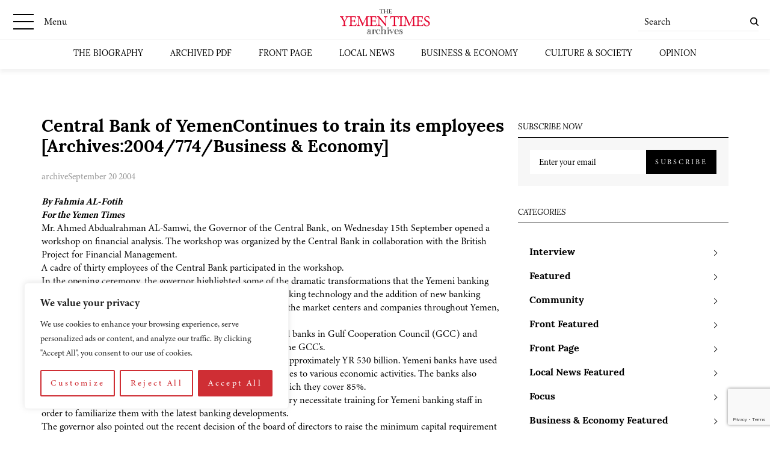

--- FILE ---
content_type: text/html; charset=utf-8
request_url: https://www.google.com/recaptcha/api2/anchor?ar=1&k=6LcCtrkkAAAAABJ5p2G8W86UiowIsaNd3s-QUmKD&co=aHR0cHM6Ly95ZW1lbnRpbWVzLmNvbTo0NDM.&hl=en&v=PoyoqOPhxBO7pBk68S4YbpHZ&size=invisible&anchor-ms=20000&execute-ms=30000&cb=l8qsr0vkemrn
body_size: 48944
content:
<!DOCTYPE HTML><html dir="ltr" lang="en"><head><meta http-equiv="Content-Type" content="text/html; charset=UTF-8">
<meta http-equiv="X-UA-Compatible" content="IE=edge">
<title>reCAPTCHA</title>
<style type="text/css">
/* cyrillic-ext */
@font-face {
  font-family: 'Roboto';
  font-style: normal;
  font-weight: 400;
  font-stretch: 100%;
  src: url(//fonts.gstatic.com/s/roboto/v48/KFO7CnqEu92Fr1ME7kSn66aGLdTylUAMa3GUBHMdazTgWw.woff2) format('woff2');
  unicode-range: U+0460-052F, U+1C80-1C8A, U+20B4, U+2DE0-2DFF, U+A640-A69F, U+FE2E-FE2F;
}
/* cyrillic */
@font-face {
  font-family: 'Roboto';
  font-style: normal;
  font-weight: 400;
  font-stretch: 100%;
  src: url(//fonts.gstatic.com/s/roboto/v48/KFO7CnqEu92Fr1ME7kSn66aGLdTylUAMa3iUBHMdazTgWw.woff2) format('woff2');
  unicode-range: U+0301, U+0400-045F, U+0490-0491, U+04B0-04B1, U+2116;
}
/* greek-ext */
@font-face {
  font-family: 'Roboto';
  font-style: normal;
  font-weight: 400;
  font-stretch: 100%;
  src: url(//fonts.gstatic.com/s/roboto/v48/KFO7CnqEu92Fr1ME7kSn66aGLdTylUAMa3CUBHMdazTgWw.woff2) format('woff2');
  unicode-range: U+1F00-1FFF;
}
/* greek */
@font-face {
  font-family: 'Roboto';
  font-style: normal;
  font-weight: 400;
  font-stretch: 100%;
  src: url(//fonts.gstatic.com/s/roboto/v48/KFO7CnqEu92Fr1ME7kSn66aGLdTylUAMa3-UBHMdazTgWw.woff2) format('woff2');
  unicode-range: U+0370-0377, U+037A-037F, U+0384-038A, U+038C, U+038E-03A1, U+03A3-03FF;
}
/* math */
@font-face {
  font-family: 'Roboto';
  font-style: normal;
  font-weight: 400;
  font-stretch: 100%;
  src: url(//fonts.gstatic.com/s/roboto/v48/KFO7CnqEu92Fr1ME7kSn66aGLdTylUAMawCUBHMdazTgWw.woff2) format('woff2');
  unicode-range: U+0302-0303, U+0305, U+0307-0308, U+0310, U+0312, U+0315, U+031A, U+0326-0327, U+032C, U+032F-0330, U+0332-0333, U+0338, U+033A, U+0346, U+034D, U+0391-03A1, U+03A3-03A9, U+03B1-03C9, U+03D1, U+03D5-03D6, U+03F0-03F1, U+03F4-03F5, U+2016-2017, U+2034-2038, U+203C, U+2040, U+2043, U+2047, U+2050, U+2057, U+205F, U+2070-2071, U+2074-208E, U+2090-209C, U+20D0-20DC, U+20E1, U+20E5-20EF, U+2100-2112, U+2114-2115, U+2117-2121, U+2123-214F, U+2190, U+2192, U+2194-21AE, U+21B0-21E5, U+21F1-21F2, U+21F4-2211, U+2213-2214, U+2216-22FF, U+2308-230B, U+2310, U+2319, U+231C-2321, U+2336-237A, U+237C, U+2395, U+239B-23B7, U+23D0, U+23DC-23E1, U+2474-2475, U+25AF, U+25B3, U+25B7, U+25BD, U+25C1, U+25CA, U+25CC, U+25FB, U+266D-266F, U+27C0-27FF, U+2900-2AFF, U+2B0E-2B11, U+2B30-2B4C, U+2BFE, U+3030, U+FF5B, U+FF5D, U+1D400-1D7FF, U+1EE00-1EEFF;
}
/* symbols */
@font-face {
  font-family: 'Roboto';
  font-style: normal;
  font-weight: 400;
  font-stretch: 100%;
  src: url(//fonts.gstatic.com/s/roboto/v48/KFO7CnqEu92Fr1ME7kSn66aGLdTylUAMaxKUBHMdazTgWw.woff2) format('woff2');
  unicode-range: U+0001-000C, U+000E-001F, U+007F-009F, U+20DD-20E0, U+20E2-20E4, U+2150-218F, U+2190, U+2192, U+2194-2199, U+21AF, U+21E6-21F0, U+21F3, U+2218-2219, U+2299, U+22C4-22C6, U+2300-243F, U+2440-244A, U+2460-24FF, U+25A0-27BF, U+2800-28FF, U+2921-2922, U+2981, U+29BF, U+29EB, U+2B00-2BFF, U+4DC0-4DFF, U+FFF9-FFFB, U+10140-1018E, U+10190-1019C, U+101A0, U+101D0-101FD, U+102E0-102FB, U+10E60-10E7E, U+1D2C0-1D2D3, U+1D2E0-1D37F, U+1F000-1F0FF, U+1F100-1F1AD, U+1F1E6-1F1FF, U+1F30D-1F30F, U+1F315, U+1F31C, U+1F31E, U+1F320-1F32C, U+1F336, U+1F378, U+1F37D, U+1F382, U+1F393-1F39F, U+1F3A7-1F3A8, U+1F3AC-1F3AF, U+1F3C2, U+1F3C4-1F3C6, U+1F3CA-1F3CE, U+1F3D4-1F3E0, U+1F3ED, U+1F3F1-1F3F3, U+1F3F5-1F3F7, U+1F408, U+1F415, U+1F41F, U+1F426, U+1F43F, U+1F441-1F442, U+1F444, U+1F446-1F449, U+1F44C-1F44E, U+1F453, U+1F46A, U+1F47D, U+1F4A3, U+1F4B0, U+1F4B3, U+1F4B9, U+1F4BB, U+1F4BF, U+1F4C8-1F4CB, U+1F4D6, U+1F4DA, U+1F4DF, U+1F4E3-1F4E6, U+1F4EA-1F4ED, U+1F4F7, U+1F4F9-1F4FB, U+1F4FD-1F4FE, U+1F503, U+1F507-1F50B, U+1F50D, U+1F512-1F513, U+1F53E-1F54A, U+1F54F-1F5FA, U+1F610, U+1F650-1F67F, U+1F687, U+1F68D, U+1F691, U+1F694, U+1F698, U+1F6AD, U+1F6B2, U+1F6B9-1F6BA, U+1F6BC, U+1F6C6-1F6CF, U+1F6D3-1F6D7, U+1F6E0-1F6EA, U+1F6F0-1F6F3, U+1F6F7-1F6FC, U+1F700-1F7FF, U+1F800-1F80B, U+1F810-1F847, U+1F850-1F859, U+1F860-1F887, U+1F890-1F8AD, U+1F8B0-1F8BB, U+1F8C0-1F8C1, U+1F900-1F90B, U+1F93B, U+1F946, U+1F984, U+1F996, U+1F9E9, U+1FA00-1FA6F, U+1FA70-1FA7C, U+1FA80-1FA89, U+1FA8F-1FAC6, U+1FACE-1FADC, U+1FADF-1FAE9, U+1FAF0-1FAF8, U+1FB00-1FBFF;
}
/* vietnamese */
@font-face {
  font-family: 'Roboto';
  font-style: normal;
  font-weight: 400;
  font-stretch: 100%;
  src: url(//fonts.gstatic.com/s/roboto/v48/KFO7CnqEu92Fr1ME7kSn66aGLdTylUAMa3OUBHMdazTgWw.woff2) format('woff2');
  unicode-range: U+0102-0103, U+0110-0111, U+0128-0129, U+0168-0169, U+01A0-01A1, U+01AF-01B0, U+0300-0301, U+0303-0304, U+0308-0309, U+0323, U+0329, U+1EA0-1EF9, U+20AB;
}
/* latin-ext */
@font-face {
  font-family: 'Roboto';
  font-style: normal;
  font-weight: 400;
  font-stretch: 100%;
  src: url(//fonts.gstatic.com/s/roboto/v48/KFO7CnqEu92Fr1ME7kSn66aGLdTylUAMa3KUBHMdazTgWw.woff2) format('woff2');
  unicode-range: U+0100-02BA, U+02BD-02C5, U+02C7-02CC, U+02CE-02D7, U+02DD-02FF, U+0304, U+0308, U+0329, U+1D00-1DBF, U+1E00-1E9F, U+1EF2-1EFF, U+2020, U+20A0-20AB, U+20AD-20C0, U+2113, U+2C60-2C7F, U+A720-A7FF;
}
/* latin */
@font-face {
  font-family: 'Roboto';
  font-style: normal;
  font-weight: 400;
  font-stretch: 100%;
  src: url(//fonts.gstatic.com/s/roboto/v48/KFO7CnqEu92Fr1ME7kSn66aGLdTylUAMa3yUBHMdazQ.woff2) format('woff2');
  unicode-range: U+0000-00FF, U+0131, U+0152-0153, U+02BB-02BC, U+02C6, U+02DA, U+02DC, U+0304, U+0308, U+0329, U+2000-206F, U+20AC, U+2122, U+2191, U+2193, U+2212, U+2215, U+FEFF, U+FFFD;
}
/* cyrillic-ext */
@font-face {
  font-family: 'Roboto';
  font-style: normal;
  font-weight: 500;
  font-stretch: 100%;
  src: url(//fonts.gstatic.com/s/roboto/v48/KFO7CnqEu92Fr1ME7kSn66aGLdTylUAMa3GUBHMdazTgWw.woff2) format('woff2');
  unicode-range: U+0460-052F, U+1C80-1C8A, U+20B4, U+2DE0-2DFF, U+A640-A69F, U+FE2E-FE2F;
}
/* cyrillic */
@font-face {
  font-family: 'Roboto';
  font-style: normal;
  font-weight: 500;
  font-stretch: 100%;
  src: url(//fonts.gstatic.com/s/roboto/v48/KFO7CnqEu92Fr1ME7kSn66aGLdTylUAMa3iUBHMdazTgWw.woff2) format('woff2');
  unicode-range: U+0301, U+0400-045F, U+0490-0491, U+04B0-04B1, U+2116;
}
/* greek-ext */
@font-face {
  font-family: 'Roboto';
  font-style: normal;
  font-weight: 500;
  font-stretch: 100%;
  src: url(//fonts.gstatic.com/s/roboto/v48/KFO7CnqEu92Fr1ME7kSn66aGLdTylUAMa3CUBHMdazTgWw.woff2) format('woff2');
  unicode-range: U+1F00-1FFF;
}
/* greek */
@font-face {
  font-family: 'Roboto';
  font-style: normal;
  font-weight: 500;
  font-stretch: 100%;
  src: url(//fonts.gstatic.com/s/roboto/v48/KFO7CnqEu92Fr1ME7kSn66aGLdTylUAMa3-UBHMdazTgWw.woff2) format('woff2');
  unicode-range: U+0370-0377, U+037A-037F, U+0384-038A, U+038C, U+038E-03A1, U+03A3-03FF;
}
/* math */
@font-face {
  font-family: 'Roboto';
  font-style: normal;
  font-weight: 500;
  font-stretch: 100%;
  src: url(//fonts.gstatic.com/s/roboto/v48/KFO7CnqEu92Fr1ME7kSn66aGLdTylUAMawCUBHMdazTgWw.woff2) format('woff2');
  unicode-range: U+0302-0303, U+0305, U+0307-0308, U+0310, U+0312, U+0315, U+031A, U+0326-0327, U+032C, U+032F-0330, U+0332-0333, U+0338, U+033A, U+0346, U+034D, U+0391-03A1, U+03A3-03A9, U+03B1-03C9, U+03D1, U+03D5-03D6, U+03F0-03F1, U+03F4-03F5, U+2016-2017, U+2034-2038, U+203C, U+2040, U+2043, U+2047, U+2050, U+2057, U+205F, U+2070-2071, U+2074-208E, U+2090-209C, U+20D0-20DC, U+20E1, U+20E5-20EF, U+2100-2112, U+2114-2115, U+2117-2121, U+2123-214F, U+2190, U+2192, U+2194-21AE, U+21B0-21E5, U+21F1-21F2, U+21F4-2211, U+2213-2214, U+2216-22FF, U+2308-230B, U+2310, U+2319, U+231C-2321, U+2336-237A, U+237C, U+2395, U+239B-23B7, U+23D0, U+23DC-23E1, U+2474-2475, U+25AF, U+25B3, U+25B7, U+25BD, U+25C1, U+25CA, U+25CC, U+25FB, U+266D-266F, U+27C0-27FF, U+2900-2AFF, U+2B0E-2B11, U+2B30-2B4C, U+2BFE, U+3030, U+FF5B, U+FF5D, U+1D400-1D7FF, U+1EE00-1EEFF;
}
/* symbols */
@font-face {
  font-family: 'Roboto';
  font-style: normal;
  font-weight: 500;
  font-stretch: 100%;
  src: url(//fonts.gstatic.com/s/roboto/v48/KFO7CnqEu92Fr1ME7kSn66aGLdTylUAMaxKUBHMdazTgWw.woff2) format('woff2');
  unicode-range: U+0001-000C, U+000E-001F, U+007F-009F, U+20DD-20E0, U+20E2-20E4, U+2150-218F, U+2190, U+2192, U+2194-2199, U+21AF, U+21E6-21F0, U+21F3, U+2218-2219, U+2299, U+22C4-22C6, U+2300-243F, U+2440-244A, U+2460-24FF, U+25A0-27BF, U+2800-28FF, U+2921-2922, U+2981, U+29BF, U+29EB, U+2B00-2BFF, U+4DC0-4DFF, U+FFF9-FFFB, U+10140-1018E, U+10190-1019C, U+101A0, U+101D0-101FD, U+102E0-102FB, U+10E60-10E7E, U+1D2C0-1D2D3, U+1D2E0-1D37F, U+1F000-1F0FF, U+1F100-1F1AD, U+1F1E6-1F1FF, U+1F30D-1F30F, U+1F315, U+1F31C, U+1F31E, U+1F320-1F32C, U+1F336, U+1F378, U+1F37D, U+1F382, U+1F393-1F39F, U+1F3A7-1F3A8, U+1F3AC-1F3AF, U+1F3C2, U+1F3C4-1F3C6, U+1F3CA-1F3CE, U+1F3D4-1F3E0, U+1F3ED, U+1F3F1-1F3F3, U+1F3F5-1F3F7, U+1F408, U+1F415, U+1F41F, U+1F426, U+1F43F, U+1F441-1F442, U+1F444, U+1F446-1F449, U+1F44C-1F44E, U+1F453, U+1F46A, U+1F47D, U+1F4A3, U+1F4B0, U+1F4B3, U+1F4B9, U+1F4BB, U+1F4BF, U+1F4C8-1F4CB, U+1F4D6, U+1F4DA, U+1F4DF, U+1F4E3-1F4E6, U+1F4EA-1F4ED, U+1F4F7, U+1F4F9-1F4FB, U+1F4FD-1F4FE, U+1F503, U+1F507-1F50B, U+1F50D, U+1F512-1F513, U+1F53E-1F54A, U+1F54F-1F5FA, U+1F610, U+1F650-1F67F, U+1F687, U+1F68D, U+1F691, U+1F694, U+1F698, U+1F6AD, U+1F6B2, U+1F6B9-1F6BA, U+1F6BC, U+1F6C6-1F6CF, U+1F6D3-1F6D7, U+1F6E0-1F6EA, U+1F6F0-1F6F3, U+1F6F7-1F6FC, U+1F700-1F7FF, U+1F800-1F80B, U+1F810-1F847, U+1F850-1F859, U+1F860-1F887, U+1F890-1F8AD, U+1F8B0-1F8BB, U+1F8C0-1F8C1, U+1F900-1F90B, U+1F93B, U+1F946, U+1F984, U+1F996, U+1F9E9, U+1FA00-1FA6F, U+1FA70-1FA7C, U+1FA80-1FA89, U+1FA8F-1FAC6, U+1FACE-1FADC, U+1FADF-1FAE9, U+1FAF0-1FAF8, U+1FB00-1FBFF;
}
/* vietnamese */
@font-face {
  font-family: 'Roboto';
  font-style: normal;
  font-weight: 500;
  font-stretch: 100%;
  src: url(//fonts.gstatic.com/s/roboto/v48/KFO7CnqEu92Fr1ME7kSn66aGLdTylUAMa3OUBHMdazTgWw.woff2) format('woff2');
  unicode-range: U+0102-0103, U+0110-0111, U+0128-0129, U+0168-0169, U+01A0-01A1, U+01AF-01B0, U+0300-0301, U+0303-0304, U+0308-0309, U+0323, U+0329, U+1EA0-1EF9, U+20AB;
}
/* latin-ext */
@font-face {
  font-family: 'Roboto';
  font-style: normal;
  font-weight: 500;
  font-stretch: 100%;
  src: url(//fonts.gstatic.com/s/roboto/v48/KFO7CnqEu92Fr1ME7kSn66aGLdTylUAMa3KUBHMdazTgWw.woff2) format('woff2');
  unicode-range: U+0100-02BA, U+02BD-02C5, U+02C7-02CC, U+02CE-02D7, U+02DD-02FF, U+0304, U+0308, U+0329, U+1D00-1DBF, U+1E00-1E9F, U+1EF2-1EFF, U+2020, U+20A0-20AB, U+20AD-20C0, U+2113, U+2C60-2C7F, U+A720-A7FF;
}
/* latin */
@font-face {
  font-family: 'Roboto';
  font-style: normal;
  font-weight: 500;
  font-stretch: 100%;
  src: url(//fonts.gstatic.com/s/roboto/v48/KFO7CnqEu92Fr1ME7kSn66aGLdTylUAMa3yUBHMdazQ.woff2) format('woff2');
  unicode-range: U+0000-00FF, U+0131, U+0152-0153, U+02BB-02BC, U+02C6, U+02DA, U+02DC, U+0304, U+0308, U+0329, U+2000-206F, U+20AC, U+2122, U+2191, U+2193, U+2212, U+2215, U+FEFF, U+FFFD;
}
/* cyrillic-ext */
@font-face {
  font-family: 'Roboto';
  font-style: normal;
  font-weight: 900;
  font-stretch: 100%;
  src: url(//fonts.gstatic.com/s/roboto/v48/KFO7CnqEu92Fr1ME7kSn66aGLdTylUAMa3GUBHMdazTgWw.woff2) format('woff2');
  unicode-range: U+0460-052F, U+1C80-1C8A, U+20B4, U+2DE0-2DFF, U+A640-A69F, U+FE2E-FE2F;
}
/* cyrillic */
@font-face {
  font-family: 'Roboto';
  font-style: normal;
  font-weight: 900;
  font-stretch: 100%;
  src: url(//fonts.gstatic.com/s/roboto/v48/KFO7CnqEu92Fr1ME7kSn66aGLdTylUAMa3iUBHMdazTgWw.woff2) format('woff2');
  unicode-range: U+0301, U+0400-045F, U+0490-0491, U+04B0-04B1, U+2116;
}
/* greek-ext */
@font-face {
  font-family: 'Roboto';
  font-style: normal;
  font-weight: 900;
  font-stretch: 100%;
  src: url(//fonts.gstatic.com/s/roboto/v48/KFO7CnqEu92Fr1ME7kSn66aGLdTylUAMa3CUBHMdazTgWw.woff2) format('woff2');
  unicode-range: U+1F00-1FFF;
}
/* greek */
@font-face {
  font-family: 'Roboto';
  font-style: normal;
  font-weight: 900;
  font-stretch: 100%;
  src: url(//fonts.gstatic.com/s/roboto/v48/KFO7CnqEu92Fr1ME7kSn66aGLdTylUAMa3-UBHMdazTgWw.woff2) format('woff2');
  unicode-range: U+0370-0377, U+037A-037F, U+0384-038A, U+038C, U+038E-03A1, U+03A3-03FF;
}
/* math */
@font-face {
  font-family: 'Roboto';
  font-style: normal;
  font-weight: 900;
  font-stretch: 100%;
  src: url(//fonts.gstatic.com/s/roboto/v48/KFO7CnqEu92Fr1ME7kSn66aGLdTylUAMawCUBHMdazTgWw.woff2) format('woff2');
  unicode-range: U+0302-0303, U+0305, U+0307-0308, U+0310, U+0312, U+0315, U+031A, U+0326-0327, U+032C, U+032F-0330, U+0332-0333, U+0338, U+033A, U+0346, U+034D, U+0391-03A1, U+03A3-03A9, U+03B1-03C9, U+03D1, U+03D5-03D6, U+03F0-03F1, U+03F4-03F5, U+2016-2017, U+2034-2038, U+203C, U+2040, U+2043, U+2047, U+2050, U+2057, U+205F, U+2070-2071, U+2074-208E, U+2090-209C, U+20D0-20DC, U+20E1, U+20E5-20EF, U+2100-2112, U+2114-2115, U+2117-2121, U+2123-214F, U+2190, U+2192, U+2194-21AE, U+21B0-21E5, U+21F1-21F2, U+21F4-2211, U+2213-2214, U+2216-22FF, U+2308-230B, U+2310, U+2319, U+231C-2321, U+2336-237A, U+237C, U+2395, U+239B-23B7, U+23D0, U+23DC-23E1, U+2474-2475, U+25AF, U+25B3, U+25B7, U+25BD, U+25C1, U+25CA, U+25CC, U+25FB, U+266D-266F, U+27C0-27FF, U+2900-2AFF, U+2B0E-2B11, U+2B30-2B4C, U+2BFE, U+3030, U+FF5B, U+FF5D, U+1D400-1D7FF, U+1EE00-1EEFF;
}
/* symbols */
@font-face {
  font-family: 'Roboto';
  font-style: normal;
  font-weight: 900;
  font-stretch: 100%;
  src: url(//fonts.gstatic.com/s/roboto/v48/KFO7CnqEu92Fr1ME7kSn66aGLdTylUAMaxKUBHMdazTgWw.woff2) format('woff2');
  unicode-range: U+0001-000C, U+000E-001F, U+007F-009F, U+20DD-20E0, U+20E2-20E4, U+2150-218F, U+2190, U+2192, U+2194-2199, U+21AF, U+21E6-21F0, U+21F3, U+2218-2219, U+2299, U+22C4-22C6, U+2300-243F, U+2440-244A, U+2460-24FF, U+25A0-27BF, U+2800-28FF, U+2921-2922, U+2981, U+29BF, U+29EB, U+2B00-2BFF, U+4DC0-4DFF, U+FFF9-FFFB, U+10140-1018E, U+10190-1019C, U+101A0, U+101D0-101FD, U+102E0-102FB, U+10E60-10E7E, U+1D2C0-1D2D3, U+1D2E0-1D37F, U+1F000-1F0FF, U+1F100-1F1AD, U+1F1E6-1F1FF, U+1F30D-1F30F, U+1F315, U+1F31C, U+1F31E, U+1F320-1F32C, U+1F336, U+1F378, U+1F37D, U+1F382, U+1F393-1F39F, U+1F3A7-1F3A8, U+1F3AC-1F3AF, U+1F3C2, U+1F3C4-1F3C6, U+1F3CA-1F3CE, U+1F3D4-1F3E0, U+1F3ED, U+1F3F1-1F3F3, U+1F3F5-1F3F7, U+1F408, U+1F415, U+1F41F, U+1F426, U+1F43F, U+1F441-1F442, U+1F444, U+1F446-1F449, U+1F44C-1F44E, U+1F453, U+1F46A, U+1F47D, U+1F4A3, U+1F4B0, U+1F4B3, U+1F4B9, U+1F4BB, U+1F4BF, U+1F4C8-1F4CB, U+1F4D6, U+1F4DA, U+1F4DF, U+1F4E3-1F4E6, U+1F4EA-1F4ED, U+1F4F7, U+1F4F9-1F4FB, U+1F4FD-1F4FE, U+1F503, U+1F507-1F50B, U+1F50D, U+1F512-1F513, U+1F53E-1F54A, U+1F54F-1F5FA, U+1F610, U+1F650-1F67F, U+1F687, U+1F68D, U+1F691, U+1F694, U+1F698, U+1F6AD, U+1F6B2, U+1F6B9-1F6BA, U+1F6BC, U+1F6C6-1F6CF, U+1F6D3-1F6D7, U+1F6E0-1F6EA, U+1F6F0-1F6F3, U+1F6F7-1F6FC, U+1F700-1F7FF, U+1F800-1F80B, U+1F810-1F847, U+1F850-1F859, U+1F860-1F887, U+1F890-1F8AD, U+1F8B0-1F8BB, U+1F8C0-1F8C1, U+1F900-1F90B, U+1F93B, U+1F946, U+1F984, U+1F996, U+1F9E9, U+1FA00-1FA6F, U+1FA70-1FA7C, U+1FA80-1FA89, U+1FA8F-1FAC6, U+1FACE-1FADC, U+1FADF-1FAE9, U+1FAF0-1FAF8, U+1FB00-1FBFF;
}
/* vietnamese */
@font-face {
  font-family: 'Roboto';
  font-style: normal;
  font-weight: 900;
  font-stretch: 100%;
  src: url(//fonts.gstatic.com/s/roboto/v48/KFO7CnqEu92Fr1ME7kSn66aGLdTylUAMa3OUBHMdazTgWw.woff2) format('woff2');
  unicode-range: U+0102-0103, U+0110-0111, U+0128-0129, U+0168-0169, U+01A0-01A1, U+01AF-01B0, U+0300-0301, U+0303-0304, U+0308-0309, U+0323, U+0329, U+1EA0-1EF9, U+20AB;
}
/* latin-ext */
@font-face {
  font-family: 'Roboto';
  font-style: normal;
  font-weight: 900;
  font-stretch: 100%;
  src: url(//fonts.gstatic.com/s/roboto/v48/KFO7CnqEu92Fr1ME7kSn66aGLdTylUAMa3KUBHMdazTgWw.woff2) format('woff2');
  unicode-range: U+0100-02BA, U+02BD-02C5, U+02C7-02CC, U+02CE-02D7, U+02DD-02FF, U+0304, U+0308, U+0329, U+1D00-1DBF, U+1E00-1E9F, U+1EF2-1EFF, U+2020, U+20A0-20AB, U+20AD-20C0, U+2113, U+2C60-2C7F, U+A720-A7FF;
}
/* latin */
@font-face {
  font-family: 'Roboto';
  font-style: normal;
  font-weight: 900;
  font-stretch: 100%;
  src: url(//fonts.gstatic.com/s/roboto/v48/KFO7CnqEu92Fr1ME7kSn66aGLdTylUAMa3yUBHMdazQ.woff2) format('woff2');
  unicode-range: U+0000-00FF, U+0131, U+0152-0153, U+02BB-02BC, U+02C6, U+02DA, U+02DC, U+0304, U+0308, U+0329, U+2000-206F, U+20AC, U+2122, U+2191, U+2193, U+2212, U+2215, U+FEFF, U+FFFD;
}

</style>
<link rel="stylesheet" type="text/css" href="https://www.gstatic.com/recaptcha/releases/PoyoqOPhxBO7pBk68S4YbpHZ/styles__ltr.css">
<script nonce="Lm-CG6lJGvz4BLEd6PCv9Q" type="text/javascript">window['__recaptcha_api'] = 'https://www.google.com/recaptcha/api2/';</script>
<script type="text/javascript" src="https://www.gstatic.com/recaptcha/releases/PoyoqOPhxBO7pBk68S4YbpHZ/recaptcha__en.js" nonce="Lm-CG6lJGvz4BLEd6PCv9Q">
      
    </script></head>
<body><div id="rc-anchor-alert" class="rc-anchor-alert"></div>
<input type="hidden" id="recaptcha-token" value="[base64]">
<script type="text/javascript" nonce="Lm-CG6lJGvz4BLEd6PCv9Q">
      recaptcha.anchor.Main.init("[\x22ainput\x22,[\x22bgdata\x22,\x22\x22,\[base64]/[base64]/[base64]/bmV3IHJbeF0oY1swXSk6RT09Mj9uZXcgclt4XShjWzBdLGNbMV0pOkU9PTM/bmV3IHJbeF0oY1swXSxjWzFdLGNbMl0pOkU9PTQ/[base64]/[base64]/[base64]/[base64]/[base64]/[base64]/[base64]/[base64]\x22,\[base64]\\u003d\\u003d\x22,\[base64]/[base64]/Dmwo8U8KbGWbClFd8DwUIwqJ6T2UyTcKcF11ZQXh0YG1pcho/[base64]/Dr8Kxw5dGXU5vwq3DqcOzwpvDk8KawrgfYcKJw4nDv8KeXcOlJ8O6MQVfHsOEw5DCgA0AwqXDsnoJw5NKw7LDrSdAXMKtGsKaccOzesObw5MvF8OSDy/Dr8OgDsK9w4kJe2nDiMKyw4DDiDnDoXoKantMCW8gwrPDm17DuS/DnsOjIVHDlBnDu1/[base64]/DsUYgDSDCqm5fDcO/wrkNCgs9Uj7DmcKhAkZ3worDtQbDusKcw6wdAHnDkcOYCGPDpTYSfsKEQlAkw5/DmEzDpMKsw4Jkw5oNLcOASWDCucKBwr9zUX7DucKWZjHDisKMVsOTwr/DmTwPwrTCjXlpw60qPcODEkjCsGbDgD/DtMKkJcOUwp4IcsOlGMOvOsOWEcKSTmLCtBFOVsO7OMO6VxxswoPDn8OAwrc7UsOPYkbDlsOvw7zCo0Y7WcONwqkAwp06w4TCsE0mPMKPwrBgQ8OswoA+VXxSw6jDgcKqPcKtwqHDq8KFH8KMEijDhsObwol/wqLDkMKPwozDlMKDYsOjAh8Pw5tTWsK1PMOYajEwwq8YByvDjWY/[base64]/[base64]/DjSRFw4DCvcKnDcKlGMK0w6/DrcKdHcKxwrhPwrbCtMKBcxhFw6vCuWsxw5kBLDIdwq3DujDDok/DrcOOcCHCm8OSbnRpZQYVwq8cChEVW8O7R1JVIlU7NE9BO8OfbcOUD8KBKMKrwr0zRcOPI8OsLkLDjMObHx/CmCjCnsOtdsOjcmJVVcKFTwDCksKaOsO7w4dWQcOibXbCgH0vGsKVwr7DqUvDgMKiDw4DBhTDmQVRw5YXS8K1w6rDpG11wpgRwo/DmxrCl1nCpkXDscKwwoNPGsKTHcK8wr9Bwp3DvkzDhcKRw5nDl8KGC8KCVMO1MygSwp3CiSPCjD/[base64]/wqJadgkdEcKJw6HDqcOdEmpaOmE0w6kLIRbCtcOyF8Ocw7HCpsOnw4vDrcOIJcOlOVHDk8KvEMOhVQPDgcK2wrxVwrzDsMO9w6rDiTjCm1LDusKxfwzDonDDrVdCwqHCssOPw6Iewo3CvMKmP8KEwonCsMKtwrByWcKNw43DqwvDsH7DnR/DugzDuMOCd8KXwqjDk8OpwpvDrMOnw4DDpXPCr8OiM8O2WzzCq8OHBMKuw7EoOG9aLcO+dcKZXicvTGnDv8KzwrbCpcOZwqcgw60TEhLDtEHChFDDiMO7wq7DjXM8w5lVeRAZw4TDthDDni9EBV7DjDd9w73DpS/CssKSwq3DqhjCpsOiw4t1w6QQwpp9wrnDjcODw57Cli1JOSdNYDI+wqPCkcOVwoDChMKCw7XDvX3CmzwfVylYH8K5IXTDpS0Cw63CmcKnFsOAwphWQcKMwq3CqMKUwosmwo7DlMOuw67DuMKvQMKWPwvCj8KNw4/CpD7DpxTDjcK1wrjDojB4wo4Jw5xowpXDoMOheCREeQHDtcKAby7Cg8Ovw4vDh2Nsw7DDlkrDicO+wrXCgWnCqz80DnM1wpPDj2vCvWNedcKMwoE7N2bDrwolWMKSw4vDsGZ/wrnCn8O/[base64]/CqjhQwoZ2AcO0bxRkw5d6wq0Kwog8wqvDgsOswpjDjMK0wqp/wo9dw6fCkMKiYDjDq8KBEcOxw6hvD8OaCVkQw44Dw47CisKnNjx8woUDw6DCsnFkw78LHgx5fcOTWznCtsOAw73Ds3rCgw8yBGEbDMKuTsO8wpjDpiZFSk7CuMO8I8OgX19yFAVowq/CiWElKlwMw67DqMOuw5l4w6LDnVcHYyELw6rDpwkQwrnDkMOkw48cw7MMDGLCkMOkXsOkw4Z7CsKCw4RubwvDuMO5ScOmYcODRwzCkGHDkVnDtFvCtcO5JsKsacKSUhvDtGPDgxbDrcKdwrfCvsOZw647D8OEwq1Mch/Ct2TDhmTCl3PDsAgza1jDgcORw63CucKQwpjDhVVHRlTCpFh8AcK6w4LCh8KVwq7CmibDqhAPdktWKnBucWbDhlLCtcKgwoXDjMKAIMOaw7LDjcOXdX/DvlHDiGrDk8KGecKewqzDosOhwrPDhMKAECJowqVNwr7DnXxRwoLCkcOZw6cTw7hrwr3CpsKyeiTDuVnDv8Ofw583w68VOsKaw5rCihDDnsOaw6HDv8KgeR/Du8Otw5LDiDXCisKSV2bCrEsZw5HCisOxwoMfMsObw7PCgUR2w7R3w5fDgMOLdsOmdy/[base64]/Ci8OmFcKEBsOnATADRxA2wq3CrsOMw6dSVcOWw7EMwp0bw5fCmsO1Li9hFlbCsMOvw7/Chx/DiMKUYMKiLcO5UQHCpsKIYcOaAsKKRB3Drh8rbFjCj8OHMsO/w5vDncKhc8OHw4kNw6QswpHDpTlVYyrDjGnCtxxLM8O0a8K9Z8ORK8KAF8KhwqgJw6PDlCzCoMOLQ8OMw6DChXPClsOrw6QNeGsBw4c/wpjClgLCrBfDmzYqUsOSHsOJwpBmKcKJw4VLTmbDuEVowpLDsgfDqmY+bDHDmsKJPsKnYMO1w58MwoIYXMOaakBwwprCv8Olw63CpsObPlY0XcK4ZsK1wrzDmcOrJMKsJMK/woxdZMOxbcOMVsOqP8OOH8K4wobCtQBVwrFiasKqWl85FcKDwqzDjijCtgAnw5jDk2fCgMKXwoLDjgnClMO0woLDosKYesOAUQLCpMOPFcKfKjBpXElecS3Ck09fw5jDoHnCsk/[base64]/CmcOfIlAjEAcSa8OkVcObw5vDhzzCtx4DwrbCtsKZw4HDoHjDu1nDpSfCkXzDpkhRw7gawo9Qw40XwrbDiS80w6pVw4/[base64]/[base64]/ClsOdwqXDjsKXLsKyBi1Owqojwol/w4A0wroZccOdDwMGaBJnXcKNMEDChMONw5pHw6TCqRd8w511wr9WwpBDc39APHISLsO0dDDCv3TDrcO9VW96wrbDl8OiwpMUwrbDimoWTAw/w67CkMKYJMOHMMKTwrZ0TFXCvxjCmW1Ewo96KsOWw63Di8KDN8KXXmfDk8OAFsKWL8K9F3fCl8Obw6XCoBrDkTtlwq4UQcKwwpw4w5fCi8KtOTzCmsOGwrFSMAB0w4InIjFew4VpScKIwpDDh8Ocb1ZxOj7DgcKsw6rDimvDr8ODVMKpCFzDs8K/OVXCuBIQKCtzZcK0wrDDicKNwrvDmikADcK3J03Ch3BTwrhTwovDj8KIElEvPMKrY8KpbxfCtm7Dk8OQYSUtT2lowpHDlGLCkyXCpDnCp8OfYcK/VsKkwpTCvcKrIiVOw47CmsOdRnlOw4TDg8OtwrLDrsOvYcKjRllXwrkqwqg/wqjCh8ORwoUtJnbCuMKXw752fHEkwr0iN8KNQQjDlFx7DHFyw5E1HsOjQMOMw64Mw6MCEcKoWQZRwp5EwrLDucK2XEt/w7HCsMKlwqnDn8OTZmnDtFVsw53Cixhdb8OXH1sFSnnDmAbCtEM6w6QKGQVIwqRREcO/CDtmw5DDtirDvcOsw5xpworCs8OQwpfCmQA2C8KUwrfCqMKBQcKycQfCl0vDhGzDusO+Z8Kqw7wbwpnDhzcvwppawo7CgmAlw7zDrHjDs8OVwr/DrcKyLMKDd2BtwqbDjDQ/[base64]/CiiTCkcO9EsOIYhXChsK7w5spw6c4w7TDt2QQwrzDjR3CpsK1wplvHQF4w7oowo/[base64]/DlsOIwqLDkVzDr3tXw4jCnMKGw4XCm8ODcMK4w555XU1eeMOXw6LCuDoiOgzDuMOabl58woXDoD5BwqBCZsKzE8K1esO6YVILFsOPw57Cu2ofwqELdMKPw6AKf37Cq8O/[base64]/CtcK3JsKiwo5zw4QKT3NZaFNiwpJiw53DlgTDlcOxwq/[base64]/CpcK/PcK8wp7DqsKlw7YFwoHDjsOOwrhkNBgHwr7DncO/ElLDtsO5QMO0w6ELXcOqWEpUZmrDs8K7TMK+wrbCn8OJU2LCjjrDjWjCqjwtd8ONC8Oyw4jDgcOuwo1twqpdOl9uMMKawqoeF8K/YwPCnMKNXULDjTwaW2NVdVLCp8KXwpEhED3CjMKMZ0/DsTLCkMKpw5k/BMOpwpzCpcKBVcOVCHvDisKzwpMVwqbCnMKQw5XDi3jCvg11woMOw50lw4/CisOCwrTDgcOPWMKuDcO6w6xCwpzDtcKpw4Fyw4/CuwNmBMKDGcOubFfCkMKkGyHCn8OAwph3w7ciw71re8OjecONw7pLw5DDkkHDjMKVwr3CsMOHLXIiw7QGesKrVMOKA8KdLsOSLDzCqRpGwpHDjsO9w6/ChkQ/FMKhT21oU8O1w64gwoQ8Eh3CiRJtwrlFwonCkcONwqoyJ8KXw77CsMOQNX3CncKGw4E0w6xuw4NaFMKkw7Bhw7t+Ew7DqUHDqMKmwqAewp0jw63Cq8KJHcKpaQjDucOaEsOVIn/ClMKkLVDDg1RCQT3Dth3Dg1wdZ8O1TsKgwq/[base64]/w5tZw5Mrw6PCqsOSf1FEd8OhXMODw7TCvMKTecKDw5UsFcKfwo7DmiR/X8KrRcORDcO0BMKpDQDDj8OXOXliBkZ4wq1+Ry9zEMONwpddWVUcw68XwrjCrV3CuBJOwpV0LGnCi8KDw7IBAMOpw4kfwrTDhArDogt+PAXCpcK6DsO3SkHDnmbDghMAw4rCn0VIKMOEwpd7cR/[base64]/KsONDMKdwqTDghrDnmYZw6DCvsKCHcKfUMOTY8K4VMOkO8ODG8OkBQdkdcOfIz1HHFIbwow7aMODwozCtcK/wpfCvEfChwHDmsK3EsOZa1A3wpAoTm8rJ8OQwqApAcOYworCqsOIMgQEW8K1w6rDonZfw5jChy3CuHE/w7BISyMgw6TCqHJRcz/CgBBww73CmDnCh2EBw5RrCcObw6HDiALDq8K2w6sVw6LCiBkUw5JZRMKkW8KrWMOYXlHDulh+N2xgB8KEJXUvw5vCoxzCh8KRw7jDqMOECR5ww51Ww6cEc3QBwrDCnWnCqcO0NHbDq27CrwHDgMOABVMoSG4jwrPDgsOzNMKRw4LCo8OZEsO2dsO+QUfCt8OCP1/CnsO/NR1Mw7kyZhUcwoZzwrUCAsORwpkbw4jCj8O0wqE6F2/Cmn1FLFrDsHDDn8KPw5bDvcOMNcOhwqnDswhOw5pUXMKywpQtV0/DpcKGcsKfw685w51bRlJnOcOgw4HCnsOYbsK/O8OUw4PCriwrw6LCmcK9O8KQGSvDnGpTwofDuMK9wo/DlsKgw7tpIMOQw6ogFMK2P2UawofDjyU9QVt/YjrDnhXDih1tdhzCsMOnwqVYW8KdHTRCw6dRWsOfwo95w6LChio7I8OHwoliUcKAwrkYGmMkwpoMwr5Hwr7DjcKswpLCiTVxw6I5w6bDvgQNYcOdwqhbfMKbYRXCvG3Cs0wSI8Kpe1DCowpSMcK/CsK5w6PCmgnDlUAJwqITwohRw7Fiw5zDgsOww6rDmMK8bCrDvC4xbWlRDxocwp5ZwrRywrxww65UAS3CgxjCocKKwoQgw656w5XCu2cEw5TCiWfDgMKIw67Cu1XCoz3CksOYFxl6KcOvw7ZZwqrCk8OSwrofwpp2w6wBXMOxwp/DlcKUFVDDk8Oyw6wEwpnDpzgtwqnCjMKcHQc1BDLDszVdPMKDCUPDvcKAw73CmSzCgcKIw6/[base64]/DgAsMUsKCMsKKaAXDlMKFwq40LsOWfGtSwrJhw7PChsKJOx/DvRTDiMKnOzsFw5zCgsKQw7DCksOhwrvDr0k9wrLDmzrCq8OVRFVZQzwNwozCl8K2w63ChcKSw68qcAYjVEQJw4LCqEvDpgvCpcOZw5bDhMKFVHbDp3TCmMOOwprDkMKOwoB7Nj/CkjYkGTDDrsKrEGfCkEbCucKCw6/CmFFgcTZmwr3DjT/CoEsWCW1rw7nDrxZvZxNkFMKmY8OOBQ7Dj8KERcOHw6gkaFlUwrXCpcOTKsK7Gz0CGsOVw6fCshXCvwswwrnDncOzw53CrcO5w57CtcKmwrgFw4TClcKZAMKPwojCszl5wqklcX/[base64]/w6/DlmErMXXChw92wrpqI8KdPxjDjsOdNsK5aBt7WQ0DYMOpCDLDj8OLw5c6DVBkwpjDoGxmwr7DtsO5fTwISSNKw5FOwqrCj8OZw5XCqVHCqMOKMMK7w4nCrx/Du0jDgDtZYMOJWADDrcKQScKYwoNNwqPDnxvDj8KrwoVEwqBjwqbCpGV7TcOhPFgMwo96woE2wpzCsCgKY8KOw6NRwrXDlsO4w4PDiBskDn3DqsKUwoQRwrbCoAdccsKkL8K4w51iw5AHWAvDpsOvwoXDnyVZw7nCtlsrw43Dg0gAwojDql5awptDaQLDt3/[base64]/Cu0vDrsK9WcOqLsOGw5VYZsKXTQEDNWAnbxnDpybDqsKwVMKlw6PCn8KccT7Du8K4SgnDq8K3DiI5BMOsYMOlwpPDniLDmcKTw4rDusOkw4vDjHlHLAQgwpUwVhnDu8Knw6UYw6Efw5QnwpXDrMKECiI/w4ZAw6/Ct0TDvsOTFsOLD8O+wobDr8KfdngZwoofWlwILsKtw5nCkibDmcKKwq0KSsKVFUAcw5rDoQfCuwjCq33CqMOhwrNHbsOJwoPCnMKLVMKswodFw6PCvGjDoMO5dcKswrcbwphDCXETwpvDlcOuTkhawqNkw5LClHVGw60vJz4xw5IZw5rDksO/BEwrGSvDtMOCwrZZXMK1w5fDhMO6AcOgccOBEsKWGTXCh8OowpfDtcOpJTo6cXfCuEBkw4nCmi7Cr8O1HsO4CMOFfh5WOMKewqfDicOjw4VaMcOAfMOJU8OfAsKrwqFOwo4Cw5zCmGw0w5/DvnZfw67CjRdWwrTDl1QjKWBIZMOrwqAtBMOXL8KydsKFC8OUEkcRwqZcGQ3DgcOvwozDpUDCsw8yw5p7bsKlHsK+w7fDlFNkAMKOwoTCt2Jnw6XCjcK1w6RAw5TDlsK6NhXDicODT1l/w63Ch8KUwo8MwrAvw5TDqi16wp7Cg054w77CpsOvEMK3wrsGZsKWwoxYw4MRw5jDscO8w4xqKcOkw77ChcKmw5JowrfChsODw57Ck1XCsT4rO0bDmkhkcBx7K8OrUcOCw5odwrw4w7LCiQggw6dEw43DoSbCvcOPwr7Dv8OHUcOxw659w7c/[base64]/[base64]/[base64]/GsK2Zn3DqBshwpkiKsKcw67CssOGw51cw5pxwr4VSTDDk2rCijkUwovDocOFbMOuBFkowrYOwrfCpsKQwojCpcKmwqbCv8KTwplSw6RnGicDwqYxdcOrwpDDsEpBDA0QU8OjwqrClsORdx7Dr0/DsFFCNMKUwrDDocKKwrvDvFgIwpnDtcObT8Kkw7ASDgfDh8OERi9Ew5bDig3DrDRMwrVhQ2BCVSPDuifCgMKsKiDDvMKuw4IhT8OHwr7Dm8OQw4DCpsKfwrbCljfCmQLCpMOqTgLCoMKBbkDDt8OHwr3Dtz/CmMKJQzvClsKTPMOGw47CgVbDjiACw507AVjCqsOLSsKoWcOhf8OEDcK9woUPBATChyrCnsKPOcKMwqvDt1fCpDA5w4DCksOWwrvCt8KKFBHCqMOcw4spBhXCo8KxeGFpVlfDlMKfHQkRNcKnCMK/MMKaw77CjcKWYsOve8KJwrk3VFDDpsO8wp/Ck8O8w7QEwobDsw5JJMOAHx/CrsOUfBh+wqpUwpF2AcKWw4w/w7FwwpzCmk7DsMKHWsKwwq98wqEnw4PCqT4iw4jDhFzChMOnw4h9KQghwq7Ck0VbwqBqTMK/w7PCqnE+w4DCg8KsNsK1IR7CtynCs2l5w5tqwqg9VsOCTm8qwpLCn8ONw4LCsMOcwoDChMKcBcKcO8OcwpbCtMOCworCrsOAdcOdwr0XwqlQVsOvw7XChcO0w4/DnMKBw7jCl1RIwrjDqyR9MhTDtw3CsiVWwpTCi8OPacOpwpfDsMKQw5onV2fCnT3CgMOvwqbCnTlKw6MNb8KywqXCksKrwpzClMKBKcKADcK+w5vCkcOzw7XDmFnCmx8cw7nCoSPCtFNLw5/CtjB0wrTDiRo1wrjChT3DvWbDgcOPIcOKFsOgScK3w7xqwr/DrU3Dr8OAw6o1wp9ZNjFWwpJXPypDw6Afw41Rw74rw7TCpcOFV8OYwqDDusKOAsOMBWItYsK5Kw/DlTTDqCbDnsKcIcOrNMKlwpdMw5rCsk3DucKvwrzDncO8fFdOwq4Hwo3Dm8KUw58lNUYmXcKPXijCscOnfRbDlMO3TMO6dXbDgnUhX8KPw6jCvC/DucOyb0kewqMmwrIYwrRXO0Y5wodbw6jDqm12KMOON8KVwqRIVWFgXnHCgR95wpXDuGDDhsKyWUDDsMOyKcOhw6/DusOhGsKPKsONGF3Cp8OsMXN1w7U8QcKEE8OZwrzDtAMWHXLDgzEPw69+w44PQhZoAcKOVcOZwrRZw6Rzw4xgV8OUwr57w6IxWcKRNcOAw4gxw6LDp8OLKSgVE2rChsKMwpTCjMOTw6DDoMKzwoBiO1TDrMOLRMOtw5LDqXNHfMO+wpUKLDjDqcOWwrrDqGDDmcKhNG/DuTrCrHZHBcOECC7DmcO2w5IDwoLDoFoSIE4lQsOcw4A1V8K0wqwteFXDp8OwdkXClsOhw6p/wojDlMKJw7kPfnN2w7jCjC5gw5QsewA8w47DnsKlw4XDjcKPwpg0wpDCuDsfwqDCv8K5DsONw5pnZ8KBLkLCpHLCn8KDw6DDplIafsOpw7c0ClYWIH/Cu8OcQn7Du8KcwrdQwpEZUSrDvSIYw6LDlcK6w6LDrMO6w79PByYoaBoGQBjCpcOTSkF8wo7CnQLCm3gfwowUwrQLwojDucKsw7oow7PCgcKEwq7Do0zDpD7Dri9ywqhjO3bCu8OXw63CtcKFwp3CpsKhcsKgLsOvw4fCuVvDkMKJw4BVwrTCoSQMw7/DmsOhFjwFw7/[base64]/CtMKYwoTDu3bCqcKYwqcpDnxBHA0wwpvCqMK0VRzDpVJAdsOcwqx/[base64]/w65dwrE/J3vDhlTChkpBwrM6w5Q5fynCusKxwrTCmMOQLW3DjyXDh8KUwozClBUWw63CnMK+aMKVSsOgw6/DrXVuw5TCrTfDpsKRwr/Ck8O6JMO4Gjszw6bCtlB6wqVOwoVmN3ZGSHHDrMOPwq0LZxxJw73CiEvDkjLDrTMjFm1+KiglwpNqw6/CksO1wprCjcKTYcO4w5U1woMFwrMxw7XDk8KDwrzDncKxdMK5Iid/f3NOd8O4wppYwrkCwr0qwqLCrx4jRH4JcMOBL8OyTU7CoMOfcCRYw4vCusOVwoLCv23DhmHCmMKyw4jCssK1wpU5wpzDkMOIwovDoS5ADcK6wqnDnsKgw5oPRsO5w5rCm8OEwogGD8OlB3zCqlU0wpLCksO3GW/DpghZw6RRWipxRzvDl8KBHD5Qw4dDwrUdRDx5ZU00w6bDrsKvwr9uwpEsLXIhXsKhJjNpMMKswobCtsKnQcO+dMO1w5rCisKsKMOZQcKrw40OwpZkwq/ChsK1w4YVwokgw7jDqsKCBcKtbMKzewrDoMK9w652CnnDqMOgIWzDvR7DjHDDo1gVci3CjyfDhmVxf1NTRcOjN8ONw5BSZGPCj1kfEMKWfGVpwrkpwrXDrcKMJ8OjwrnCqMKCwqBkw7ZKYcKXEGHDs8OZTcOSw7LDuj3CjcOTwrw6C8ORFW7CjcOtKDh/EcO0wr7ChAXDhcOjG0Y6woLDpGrDqcOdwqHDpcOVUgvDjMKPwrnCrG/Dpk8kw6HDl8KHwoY8w404wpnCjMKBwr7DmXfDm8KzwofDvVVzwpY6w4wjw6LCqcKYQMKvwowxGMOeDMKtdC/[base64]/[base64]/w5MIVyRmcMKLwoDCnURfHMOSw7jCssK4wr/[base64]/ClMKvw5HDrcOzwpVDHsOEFcOrfMOETcK8w5Zlw7gMUsOlw6IAw5zDgycvfcKcfsOKRMKOIgPDs8K6HUPDqMKyw5/CkQfDuXt/AMOewrLCnn9AaipZwp7CmcOqwp4Ow7sUwpzCtB4MwozDr8Ocw6xREmfDp8OzE0UuTnjCusKYwpZPw6FzSsK6SVDCqnQUdcK7w7LDsUFRLmMpwrXCpD1+w5Y1w4LDgjXDgV9GEcK4eGDCnMK1woc5QzHDmDzDsjhCwqDCoMKxf8OCwp0kwr/CgMO1EisiRMKQw47CicO6dMOJTmXDnE8+MsKZw6/CrGFkw7gtw6MLSkbDkcO+eCjDp3hSbcOUw4wsQ2bCkW/DqMKXw5jDkhPCnsKgw65+wqDCgiJuAVQ5BUtzw4UGwrTDmQbCrFnCq0Y/wqg9L2wMGUbDmsO2LcOSw4sgNCt7ShTDm8KcY0BCQE40acOWVMKQMi9+QA/CpsOYVcKSMkRzVAlWfnUxwpvDrhxQJsKwwqjCvgnCgD5bw500wogVGnonw6jCnUXCkFHDnsKGw6J6w4oaUsOFw6pvwpHCucKpHHXDucO0UMKNZsK+w7LDg8OCw5bCpxvDtjRPLUTClmVcBn/Cn8OYw5AxwpnDt8K6worDnSp+wqweGnXDjRUTwr/Diz/[base64]/CsKSw6XDnz7CiMOwwpPCjsOFY8Khw5PCi8OQw4TDmi0lO8KDcMOgMyYRTcOhRSzDrj3DlMOZc8KXQMKRwqvCjsKjJAfClcKxwpXCqD9Gw5HCsEYzQsOwRiFfwr/[base64]/Co8OQX8Oew5IWe8Kaw6PDuGfCqgTCuz7CvsK/D0JiwqtnwoLDp2fDljsgw7ZPKSJ5esKIccOHw5fCv8OjI1vDi8KUJ8OewpoOasKIw7giw7bDkh4wXsKmdi92ScO1wq4/w5DCgjzCqFMsMGnDksKkwq0LwoDCgAXClMKMwqF0w4J+ImjCghFuwpXCgMKkCcK2wrl3wpVzIcOPJGkqw7bDgBnDl8OSwpktfnl2JV3CsiXCvzwWw67DhyfCr8ObHkLCh8KMDHvCj8KBU1FJw7vCpMOSwqPDusKkEVMDF8OZw4ZXLVR/[base64]/[base64]/DunzDvW9cw4/DlGpvVcOuw7bDkMOxwoZZw5vCnEFGIcKiUMKGwrkQw7HDusOtwpbCvMKgw4DCmMKwc1vCrQJnPsKvGFQmZMOROsKAw7zDhMOvXj/CtXLDlSPCmRFswqZKw5NBIMOIwqnDtkUJIgJMw6gABQxJwrjCh0dMw5Apw5x0wrlUAMOBYWkMwpbDsF7Co8O/wpzCkMO2woZnIDPCimc9w6zCuMO1wpcZwooawqrDmWvDnnvCjMOHXcOww7IbPR52QMK6VsK4VX1yfkIFJcOQHMK8DsKIw5oFDitDw5rCosOhVMKLQ8Ouw4/DrcKYw77CjhTDiX4LKcOjAcKHY8OkV8OnWsK1w5dlw6Fywo3Dt8K3b21SI8KUw67Csi3Dh3lfKcKURjEFVkbDj307LW7DvBvDj8OEw73CiFpFwqvCq1w2WndSTMO0wp4Qw7BUw79+FHXCsHQCwr9nOmnCiBfDuB/[base64]/CsFBrw7d7w7BVw4p7wrYww5jDjsOARsK6S8KIwoXDmsK6w5EvOcOvNhnCv8K6w7jCj8OWwr0iM2fCqnvDq8K8ax06wprDn8KpERfDjHPDqS4Uw6/[base64]/woxAY3rDglcJw6kIcMKQw6oiIcKWQMO4Kj1jw7/DsyvCkXDDmwjCjWHChzDDrV4sWiDCq33DlWJeZcO3woJXwqh0wrc/[base64]/Dt8OrU8O1Mk5gw4BJM8KXw63Cm8Ktw6PCgMKIRzgfwrPCniVSMcKKw4LCtgIpMA3DmMKTwow2wpDDnB5EBsKvwqDCjT/[base64]/Dt8K3wrBWG2J8wqxNasKDwqzCozLCnMKsw5BLwqDCnMKqwpXCr3lFwpbDqxtJJcKIJAZ9w6PDqMODw6/[base64]/[base64]/Cj8KfJ2HClcKiwpF0VQMPw6s+SE52b8K4woR+worCg8OCw5BcaBfCuEsRwohIw7QIwpEHw6Unw47Co8O2woA6ecKOJh3DjsKowoZMwp/DmH7DrMOxw7cDeU4Rw4vChMKewoB4Cm0Nw4fCk0/Do8ODZMK6wrnCiGdsw5R7w4Q5w7jCusKwwqEBcVTDhW/DiwnCkMKmbMKwwr0Sw4vDgcOdBBXCj2LDnmvCvVvDocO8RMOEKcOiLm3Cv8KGwpTCiMKKYMK6w6vCpsO8DsK5QcOhO8OEwph4WMOuQcO8w6bCjMOGwrJvw7EYw74ww7s3w4rDpsK/[base64]/XcOWB8KgPMKXwoMDw6Jrwr0+wqUdw5YRP0kPQmB3wrkRWRvDtcKfw5hswqfCjUjDmQHDmcOIwrrCihXCqMOAZcOBw7sXwobDhWYAA1ZjGcOpaTApKcOLW8K0aRnDmyLDgMK0MT1Mwo0Jwq1ewqHDtcOTVXQlQsKPw6vCuS/DuD3DicKTwrfCs3F/VQM9wrlVwqjCsXnDgVnDsQBhwoTCnmDDsH3Clg/DpcODw40Iw6FGBVHDg8Kxw5Mvw446NsKPw57DosOKwpDCvitWwrvDjsKmBsOywrXDi8OGw5RZw4jClcKQwrwcwo3Cm8Kpw7M2w6bClHAdwobCv8Kjw4hLw7Elw64cBsOJYB7Duy3Dj8Kpw5tEwr3CrcONRUvCg8K8wq/Dj3BmNsKdw4dzwqrCs8KtdMKwRGHCmjTDvT3DkmQ+GMKEZC/CqcKswo13w4Yba8OCwq3Cqy/DgcK7K17DriYCDcKlWcKGJW/CmQHDr3bCmXEzT8K5wojCsDdsPD9jTCI9RVVgw5p2PwzDnHDDkMKmw7fCnHk/bkbDhSF/OTHCksK4w6MvYMOSdWILw6FsdC8iw6DDhMOMwr/CrR9Vw58pVD1Fwrdww6bDmzduwq4UZ8KZw5PDp8OHw7hpwqprKsOIw7XDv8KLI8Kiw5zDoXXCnyvCisOEwpTDgSYzMD5nwoHDlnvDgsKKDATCqSZSw6PDngbCpik3w4tIwpXDh8O9wpp2wqnCrg/Dt8OCwqM4NCw/wqoLK8KSw6vCn3bDjlDDihXClsO/w7VRworDmMK1wp/CmCdLQsO+wpzDq8KvwrdBDGPDrcOvwpwuYsKmw6vCpMOkw7/Di8KGw4vDjRzDqcKgwqBFw6RYw7IaB8OXcMKFwrkdcsOFw6rDlsKwwrQrdUAzfiTCqFLCmFXCkU/CunBXVcKaTsKNNsKCcnAIw7Mte2HCj3TDhMKMC8Kpw6rDsVdMwqF/f8O2McKjwrJTesKSZ8K1OzJqw5xeXzlFVcKKw63DghHCtgxww6/DusKITMKZwobDmgPDusKQPMKgSiVKNMK2dzZxwqATwpoDw5E2w4gaw5xiSMORwoodw7TDusO8wrwowq3DmnAgc8K8V8OlPsKPw5jDlwo1C8K6C8KfHFrCglXDkXPCtUZiQWbCsRdqw6nCigDCjE1CV8K/w5jCrMOcw4PCvUE6OMKJTxMLwrVsw4/DuTXCrMKww5E9w5TDo8OIYMKiHMKmS8OnU8OMwqxXW8O5NjQnUMKewrTCucObw6bDusKWw6TChcOdR2pMJmnCpcOzFCprfwAmfRdSw7DCjsOPEQbCn8OYNGXCsEZLwo88w6/CsMKhw5toWsO6wpMeAUbCscOxwpRXMx3Dn3xew7TClcORwrfCuC7DjCHDgsKawrcRw6shPhsyw7HCnjjCr8Kywr1Tw4jCvMO9GMOpwrdUwr1PwrzDky/Du8OUOlTDvMOSwojDscO2Q8K0w4lYwq8MSU49dzN1G3/DpWV+wpEOw4bDksKOw63DhsOJD8Owwp0iZMK6XMKSw47CsDsbJTjCu3rCmmDDlsK6w6/[base64]/CiMOPw7sCw7vDjVbCkcOiworDjzsPZMKNwqXDkF4fwp9YSMOTwqQHPMKUUA4zw4pFO8O/N0sMw7IdwrtPwqFYMDd5NUXCusOLVF/CkEgHwrrDuMOMw4/CrVjDrWnCmsKxw74Iw57DpEVJAcOtw5caw5rCsRLDtkfDk8OCw7vDmjfChMObw4DDq2/DisK6wrnCkMKFw6DDrlEfA8OPwp8vwqbDpsOoVHjCj8OSV2fCrQ7DoQNowpLDghzDlFLDksKMDG3CjsKbw4NMfcKTUyI+JVrDvA1rwrpRVUTDmBnDjcK1w5MDwpQdw48jP8KAwqx7L8O6wqsCXmUqw6bDlMK8L8KTayY/wrlvRsKewoF2Iw1Dw5nDmcO6w64xSmHCg8O/HcKbwrXDgsKWw6bDsC7Cr8KeNibDul/CpGXDhCFWI8Kqw4vCtyHCl0E1eRbDrhA/[base64]/DrQfDoMOjw4EvTMO8wp3DoTNoDXPDlB3CmcK+w5DCpW0dwrXDhcKFHMOCcxguwrLDkz9ewq1/bcOfwofCrnvCisK0woBdPMOkw4/ClCbDujbDisKwATUjwr9NNS1oWsKDw7cIBSLCksOmwoMhwp/[base64]/[base64]/DumXDg0J1wofCgx4qwrExwrg6KsOdw5x7L2rDqcKPw4V9GSYRGsO3wqnDmkQXLhHDiQ/[base64]/ChBhtwogRXBLDrMO1esOZw73CvUgfw5zCq8KWcTHDglNWw5M3NMKldsOhdRptPMKUw5/[base64]/[base64]/CrS0oWcKbw7BOTmnCjB/[base64]/DvcKMDyDDoC/Dj8K/wppMRW5HNDzCkcOYKcKePsKde8ODw6IdwpfDsMOEcMOUwoJoDsOKXlLDjSRhwozCvsOdwoMvwofCp8K6wpcqe8K4S8K7P8KdKMOLKSDCgwJqw5how6DDljxRw6fCvcOjwo7DqwwTfMOkw4QGYGwFw7A0w5p4JMKJacKnw4vDkj8vZ8KGMD3CkzQ/wrB+XWjDpsKfw7cSwrrCosKEBFoRwpVfdBBvwpp0BcOtwpdBZcOSwovCi0NFwpjDoMOgw7g8flVVOsOHd29kwp9ODcKJw5nDocK5w40NwqLDnGN0wp59wptKdQ8/JcOuKhzDrSDCtsKVw4Ynw7NGw795UE1WFsOqIC7CpMKJS8OuOm0IGi7Dm3hdwqbDsl5dW8KJw7VNwoVgw4EfwpxCeGZjNcO6V8K6w79RwqRhw5LDrsK+DMKxwo1HDDgjTcKnwo1/EUgWMgQlwrTDusOXN8KcG8OENCLCpn/CvcOELsKiD29HwqnDjsKhTcORwrATCcOAOzXCsMKdw7jCsU3Dpi1Xw5/DlMOWw7EOPFV0EsONOi3DjzfConcnw4/Dk8Ojw57DoS7DlS5CHjpKQcK/woQiH8Oiw4JfwoMPGsKAwozDu8Oiw5ozw63CjARLKg7CqsOgw6dYXsKkwr7DuMORw7XChDI9wpRBAC94HnQMwp1Hwrl4wolDOMKsTMO/w4TDshtiK8OzwpjCiMKiBAJMw4fCnQ3Dn0/[base64]/DjsKGwqN/ORHCu8KYw53DmQNLOMKmw57Coxh8wrBvG3ATwpt0KlfCmXUrw6hRNEpkw57Cq2Q9w6t1PcKSKD/CvFXDgsOVw5XDvcOcKcKrwq5jwrfDosK9w6olM8Ovw6PCjcKfEcOtSwXDscOgOS3DoRdZFcKFwrbCm8OidcOSc8K+wpbDnh3Dm07CtRLCgT/Cg8KHDzcXwpVRw6/DuMK6AHLDoyPDgg4Gw5zCmcKJH8KIwoQ3w51/wq3CmsOPZ8OPCUzCicKRw5DDnhrCuF3Dt8Kww7FGB8KGaQgdRsKWDcKBEsKXFFQGNsOtwoMmOGTCkcKbYcO0w5cjwpM0dFFfw5scwp/DjsK9dsKSwrMWw7XDpsKawozDlF8JWMKywozDnlHDm8OBw6gtwodvwrLCksOPw67CtTtgwqpPwpBQw4rCjjfDs1pCf1VaP8KJwo4Va8Oiw7DDtEHCtsOHw5VvWcK7CnPCo8O1GDAfZjkAwp0lwoVZZW7DmcOIQxDDvMOfBkkDwq5MFMOSw4LCiyfCi3vCii/DisKYw5jCi8OdYsKmEEvDlX5zw79uV8Kgw5Buw7BQKsO4F0HDlsK3aMOaw6bDoMKPAHEQGMOiwqHDojJhw5fCv0LCg8O5EcOSCFHDixjDv37CvcOjL17DrwEuwqhfDkcEIcOZw7ZBCMKlw6LCnFzChWvCrsO1w7/Duml8w5TDuBl+NMOYw6zDtzLCmwBHw4/CjQEQwqDCnMKZZMONacO3w7DCjF4mKSrDu0gBwrlsXCLCkQpOwpvCicK/UWMYwqh+wpliwo4Fw7ItDsOQRcOFwrFfwrwNQ3DDgX4mJcOewqnCvm9/wpg2w77Ds8O+BcKjAsObGU4qwrs4w4rCocOUecKFBmVoAMOsNzrDh2PDuX3DpcKQWMKHw6YJA8KLwo3CiV42wo3ChMOCNsKuworCsyrDoH5Rw716w6Jjw6A5wq8uwqJ4VMKrFcKwwr/[base64]/[base64]/CjcKtwqgneCZjTwXDp8KvLMKGH8KrwrzDssO/JmjDkG7DgD0fw7HDlsOyWHjDuw4DfiDDswkyw7MaIMK6NDHCrELDj8K+SDkEMUfDiQ4Ww4BCY0Upw4p5wo09MGrDp8Kqw67CtVBzNsKSF8KRFcOcawRNS8KDbMOTwrguw5HDsh9SbUzDlCYwOMKVKn56fjgGAGcrPAvCs2/DhjfCiVsZw6MTw5hPWsKMKH4qNsKXw4bCkMKXw7/CjXoyw5otR8KWW8KZE3bCjEgCwq9YPjHDrxrCucKpw7fCglEtECfDnTMcZcOSwrF6DDd6TF5NTz9/PmvDoWfCpMKxLA3CllHDmCDCvV3CpxnDpGfDvW/DocKzOcKLIhXDkcKbXRYFHiABcgfCsD46cwUIS8Kkw7TCvMKSQMOxP8OGCsKBJBQJdCwkw6DCpcKzJXxrwo/DmF/[base64]/ChD3CknRhGsOfE8OjwqTDqyPDsMKdTTzDrBvChUI9YsOfworChibCohbClnHDkk/Dl1PDrxp0IwbCgsKhBcO0woPCmsK8QiMcw7fDn8OEwrY5ZRYRKcKLwp1gL8OCw4hvw6zCjsKoA1w7wpnDpXouw6nChFdtwrFUwoNFdC7Dt8OXw57DtsK7W3bDuQTChcOIK8ORwqVmXjDDuVnDpBheMcKmw7J0TcOWaC7CvAHDlR0WwqkQMz/Cl8Kcwpwow7jDrkvDnzpCbD4hBMK2BHcdw6RNaMKFw4l8w4BkWjlwwp8Cw57CmsOjDcOZwrPDpxLDiEUkX1HDtsOzITZHw57CuArCj8KTwrwoSC3DoMOVK3nDrsOhRSkHTMOqLcOwwrESTXfDq8O/w4PDlibCtcOVPsK/dsKHUMOWf3k7M8ORw7TDiFUpwpg7ClDCrQfDvyzCvcORARM8w5jDiMOAw6/Cu8Olwrgzwq8FwpoJwqVHw709wpvCgsOWw6k/wqc8dXvCucO1wo8ywpQaw7MZZcKzDMKRwqLDicOJw7UQcU7DisKpw4zChGbDscKGw6zCrMOnwpg+ccKVU8KmQ8O6UsKxwo4SdcOYZR0Dw7/Cnz9uw7dMw5HCiD7DtsOJAMO2NhPCscOfw5nDixEEwqU4NEATw40HecKtP8OOw69NIQRdwr5HOSPDuUx9TMOSUhIAScK+w5PCpw9Fe8O8W8KET8OvNx/DsnPDu8ObwpvCm8KWwozDvMOiScKNw70wXsK5wq0GwrHCgngmwqA4wq/DkiTDrngNEcOgV8OCSTs2wq5aS8KANMOFSB8xIi/[base64]\\u003d\x22],null,[\x22conf\x22,null,\x226LcCtrkkAAAAABJ5p2G8W86UiowIsaNd3s-QUmKD\x22,0,null,null,null,1,[21,125,63,73,95,87,41,43,42,83,102,105,109,121],[1017145,362],0,null,null,null,null,0,null,0,null,700,1,null,0,\[base64]/76lBhnEnQkZnOKMAhnM8xEZ\x22,0,0,null,null,1,null,0,0,null,null,null,0],\x22https://yementimes.com:443\x22,null,[3,1,1],null,null,null,1,3600,[\x22https://www.google.com/intl/en/policies/privacy/\x22,\x22https://www.google.com/intl/en/policies/terms/\x22],\x22vepIl9c77PGsc6zfe7h/0CE9NwKUcPd1iW6vdI8pMpw\\u003d\x22,1,0,null,1,1768964741203,0,0,[231],null,[117,63,11,157,122],\x22RC-ZRqo_c0gSuKiEQ\x22,null,null,null,null,null,\x220dAFcWeA7optgCXb6JTZ78b1VuzKwXyLlNgLzoTIkebkRzpaoD0KK9Y21-B00R2lUGxLDty5cf1KdZDz8-Tz9VWNNIHVxscbZSxg\x22,1769047541050]");
    </script></body></html>